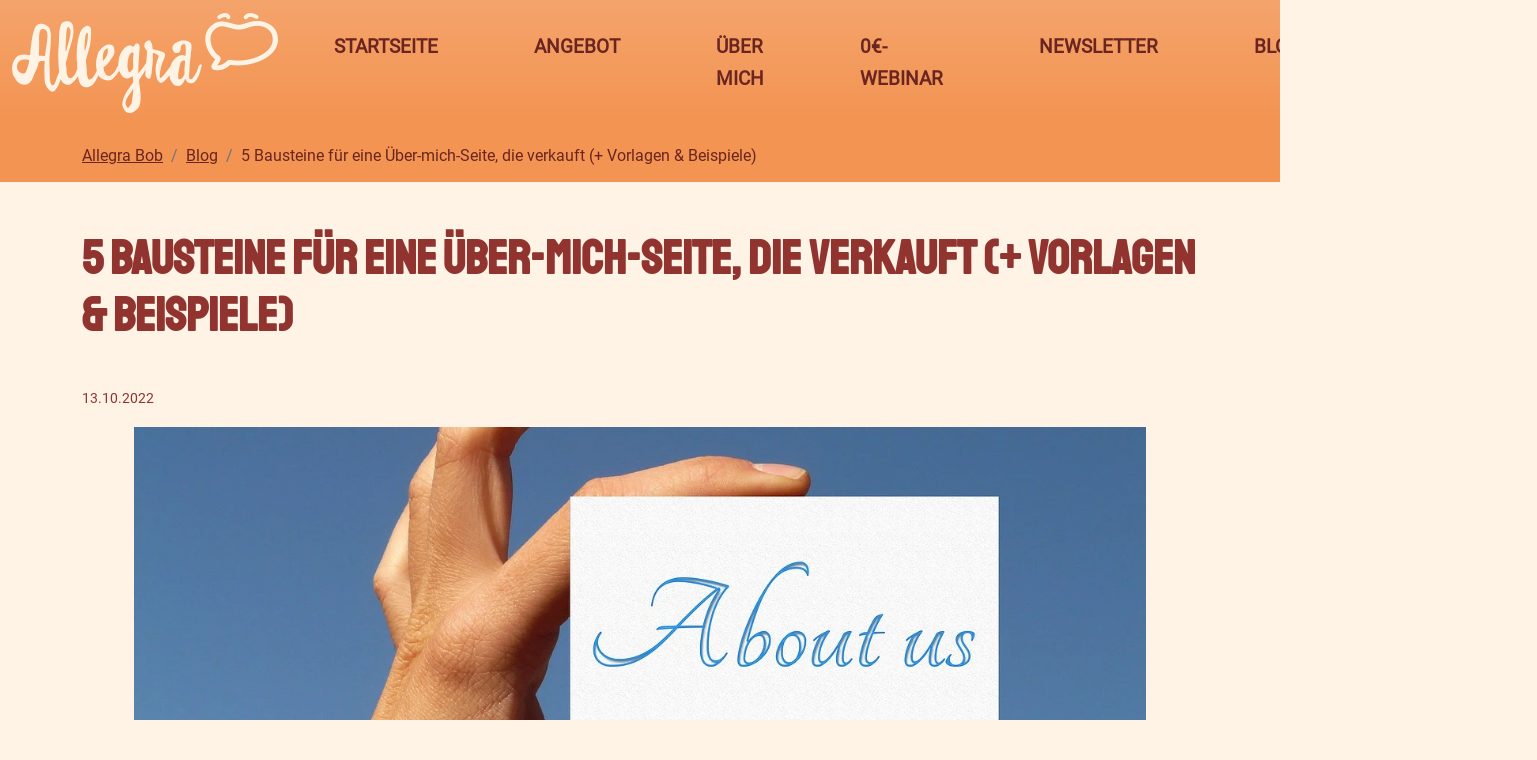

--- FILE ---
content_type: text/html; charset=utf-8
request_url: http://allegrabob.de/blog/5-bausteine-fur-eine-uber-mich-seite-die-verkauft-vorlagen-und-beispiele/
body_size: 12722
content:
<!DOCTYPE html>

<html lang="de" dir="ltr">

<head>
	<meta charset="utf-8">
	<title>5 Bausteine für eine Über-mich-Seite, die verkauft (+ Vorlagen &amp; Beispiele)</title>
<meta name="description" content="Die Über-mich-Seite ist eine der meist besuchten Webseiten. Ich zeige dir einfach und konkret, wie sie deine Besuchenden menschlich und empathisch anspricht!">
<link rel="canonical" href="http://allegrabob.de/blog/5-bausteine-fur-eine-uber-mich-seite-die-verkauft-vorlagen-und-beispiele/">
<meta property="og:title" content="5 Bausteine für eine Über-mich-Seite, die verkauft (+ Vorlagen &amp; Beispiele)">
<meta property="og:description" content="Die Über-mich-Seite ist eine der meist besuchten Webseiten. Ich zeige dir einfach und konkret, wie sie deine Besuchenden menschlich und empathisch anspricht!">
<meta property="og:image" content="http://allegrabob.de/site/assets/files/3231/ueber-mich-seite.webp">
<meta property="og:image:type" content="image/jpeg">
<meta property="og:image:width" content="1280">
<meta property="og:image:height" content="531">
<meta property="og:type" content="website">
<meta property="og:locale" content="de_DE">
<meta property="og:url" content="http://allegrabob.de/blog/5-bausteine-fur-eine-uber-mich-seite-die-verkauft-vorlagen-und-beispiele/">
<meta name="twitter:card" content="summary">
<script type="application/ld+json">
{
  "@context": "https://schema.org",
  "@type": "BreadcrumbList",
  "itemListElement": [
  {
    "@type": "ListItem",
    "position": 1,
    "name": "Blog",
    "item": "http://allegrabob.de/blog/"
  },
  {
    "@type": "ListItem",
    "position": 2,
    "name": "5 Bausteine f&uuml;r eine &Uuml;ber-mich-Seite, die verkauft (+ Vorlagen &amp; Beispiele)",
    "item": "http://allegrabob.de/blog/5-bausteine-fur-eine-uber-mich-seite-die-verkauft-vorlagen-und-beispiele/"
  }
  ]
}
</script>
<meta name="generator" content="ProcessWire">
<link rel="alternate" href="http://allegrabob.de/blog/5-bausteine-fur-eine-uber-mich-seite-die-verkauft-vorlagen-und-beispiele/" hreflang="de">
<link rel="alternate" href="http://allegrabob.de/blog/5-bausteine-fur-eine-uber-mich-seite-die-verkauft-vorlagen-und-beispiele/" hreflang="x-default">	<meta name="viewport" content="width=device-width, initial-scale=1">
		<link href="/site/templates/css/shariff.complete.css" rel="stylesheet">
	<link rel='icon' type='image/png' sizes='32x32' href=/site/assets/files/1093/favicon.32x32.webp>
  <link rel='icon' type='image/png' sizes='16x16' href=/site/assets/files/1093/favicon.16x16.webp>
  <link rel='icon' type='image/png' sizes='48x48' href=/site/assets/files/1093/favicon.48x48.webp>
  <link rel='icon' type='image/png' sizes='192x192' href=/site/assets/files/1093/favicon.192x192.webp>
  <link rel='apple-touch-icon' type='image/png' sizes='167x167' href=/site/assets/files/1093/favicon.167x167.webp>
  <link rel='apple-touch-icon' type='image/png' sizes='180x180' href=/site/assets/files/1093/favicon.180x180.webp>
	<link rel="stylesheet" type="text/css" href="/site/templates/css/styles.css" />



<style>
	/* Cookie Banner */
	.show-banner>.privacywire-page-wrapper,
	.show-options>.privacywire-page-wrapper,
	.show-message>.privacywire-page-wrapper {
		position: fixed;
		left: 0;
		top: 0;
		right: 0;
		bottom: 0;
		background: rgba(0, 0, 0, 0.6);
		backdrop-filter: blur(5px);
		display: flex;
		justify-content: center;
		align-items: center;
	}

	.privacywire {
		display: none;
	}

	.show-banner .privacywire.privacywire-banner,
	.show-options .privacywire.privacywire-options,
	.show-message .privacywire.privacywire-message {
		display: block;
		position: relative;
		left: auto;
		right: auto;
		bottom: auto;
		max-width: 850px;
		padding: 2rem;
		color: #91342f;;
		background-color: #fff;
	}

	.privacywire-page-wrapper input {
		margin-right: 0.5rem;
	}

	.privacywire-page-links {
		margin-top: 1rem;
	}

	.privacywire-buttons button,
	.privacywire-page-links a {
		margin: 0.5rem 0.5rem 0.5rem 0;
	}

	@media screen and (min-width: 992px) {
		.privacywire-buttons button,
		.privacywire-page-links a {
			margin: 0.5rem;
		}
		/* Don't give the first button margin-left */
		.privacywire-buttons button:first-child,
		.privacywire-page-links a:first-child {
			margin-left: 0;
		}
	}

	/* general */

	:root {
		--bs-gutter-x: 4.5rem;
	}

	body {
		--bs-body-color: #91342f;
		--bs-body-bg: #fff3e6;
		color: var(--bs-body-color);
		background-color: var(--bs-body-bg);
		font-family: var(--bs-body-font-family);
		--bs-body-line-height: 1.7;
	}

	.privacywire-header,
	h6,
	.h6,
	h5,
	.h5,
	h4,
	.h4,
	h3,
	.h3,
	h2,
	.h2,
	h1,
	.h1 {
		color: #91342f;
		font-family: var(--bs-body-font-family);
		margin-bottom: 1rem;
		font-weight: 600;
		hyphens: auto;
		text-align: ;
	}

	h1 {
		font-size: 1.7rem;
	}

	h2,
	.h2 {
		font-size: 1.5rem;
	}

	@media screen and (min-width: 992px) {
		h1 {
			font-size: 3rem;
		}

		h2,
		.h2 {
			font-size: 2.5rem;
		}
	}

	/* Font embed */
	
	@font-face {
		font-display: swap; 
		font-family: 'roboto';
		font-style: normal;
		font-weight: 400;
		src: url('/site/assets/files/2136/roboto-v30-latin-regular.woff2') format('woff2'), 
				 url('/site/assets/files/2136/roboto-v30-latin-regular.woff') format('woff'); 
	}
	body {
		font-family: roboto;
	}
	
	@font-face {
		font-display: swap; 
		font-family: 'staatliches';
		font-style: normal;
		font-weight: 400;
		src: url('/site/assets/files/2263/staatliches-v13-latin_latin-ext-regular.woff2') format('woff2'), 
				 url('/site/assets/files/2263/staatliches-v13-latin_latin-ext-regular.woff') format('woff'); 
	}
	h6, .h6, h5, .h5, h4, .h4, h3, .h3, h2, .h2, h1, .h1 {
		font-family: 'staatliches';
	}img {
		max-width: 100%;
	}

	.align_left {
		text-align: left !important;
	}

	.align_center {
		text-align: center !important;
	}

	.align_right {
		text-align: right !important;
	}

	.site_head {
		padding-top: 1rem;
	}

	table {
		margin-bottom: 1rem;
	}

	.InputfieldStateRequired>.InputfieldHeader:first-child::after {
		content: "*";
		margin-left: 0.25em;
		color: red;
	}

	.navbar {
		/* --bs-nav-link-padding-x: 1rem; */
		/* --bs-nav-link-padding-y: 0.5rem; */
		/* --bs-nav-link-font-weight: var(--bs-body-font-weight); */
		/* --bs-nav-link-disabled-color: #6c757d;
  /* list-style: none; */
		--bs-navbar-color: #6a2521;
		--bs-nav-link-color: var(--bs-navbar-color);
		--bs-navbar-hover-color: #6a2521;
		--bs-nav-link-hover-color: var(--bs-navbar-hover-color);
		--bs-navbar-disabled-color: rgba(255, 255, 255, 0.25);
		--bs-navbar-active-color: #6a2521;
		--bs-navbar-brand-color: #6a2521;
		--bs-navbar-brand-hover-color: #6a2521;
		--bs-navbar-toggler-border-color: #f39452;
		/*--bs-navbar-toggler-icon-bg: url("data:image/svg+xml,%3csvg xmlns='http://www.w3.org/2000/svg' viewBox='0 0 30 30'%3e%3cpath stroke='rgba%28255, 255, 255, 0.55%29' stroke-linecap='round' stroke-miterlimit='10' stroke-width='2' d='M4 7h22M4 15h22M4 23h22'/%3e%3c/svg%3e"); */
		--bs-navbar-toggler-icon-bg: url("data:image/svg+xml,%0A%3Csvg xmlns=%27http://www.w3.org/2000/svg%27 viewBox=%270 0 30 30%27%3E%3Cpath stroke=%27%236a2521%27 stroke-linecap=%27round%27 stroke-miterlimit=%2710%27 stroke-width=%272%27 d=%27M4 7h22M4 15h22M4 23h22%27/%3E%3C/svg%3E%0A");
		background-color: #f39452;
	}

	.nav-item .active {
		border-bottom: var(--bs-nav-link-hover-color) solid;
		position: relative;
	}

	.nav-link {
		display: block;
		/* padding: var(--bs-nav-link-padding-y) var(--bs-nav-link-padding-x); */
		/* font-size: var(--bs-nav-link-font-size); */
		/* font-weight: var(--bs-nav-link-font-weight); */
		font-weight: 600;
		color: var(--bs-nav-link-color);
		/* text-decoration: none; */
		/* transition: color .15s ease-in-out,background-color .15s ease-in-out,border-color .15s ease-in-out; */
		font-size: 1.2rem;
		text-transform: uppercase;
	}

	.nav-link.active {
		color: var(--bs-nav-link-color);
	}

	.nav-link:hover,
	.nav-link:focus {
		color: var(--bs-nav-link-hover-color);
	}

	/* TODO: Mobile correction!!! Media Query fehlt */

	.navbar-expand-lg .navbar-nav .nav-link {
		/* padding-right: 3rem; */
		/* padding-left: 2rem; */
		margin-left: 2rem;
		margin-right: 3rem;
	}

	.navbar-brand {
		flex-shrink: 0;
	}

	.navbar .offcanvas,
	.navbar .offcanvas-title {
		color: #6a2521;
		background-color: #f39452;
	}

	/* site_head is breadcrumb wrapper */
	.site_head {
		background-color: #f39452;
	}

	.breadcrumb__section {
		padding-bottom: 0.8rem;
	}

	.breadcrumb {
		--bs-breadcrumb-margin-bottom: 0;
	}
	.breadcrumb-item a {
		color: #6a2521;
	}

	.breadcrumb>.active {
		color: #6a2521;
	}

	.content {
		padding-top: 1.5rem;
		padding-bottom: 3rem;
	}

	@media screen and (min-width: 992px) {
		.content {
			padding-top: 3rem;
			padding-bottom: 6rem;
		}
	}

	.content__headline {
		margin-bottom: 1rem;
		padding-top: 2.5rem;
		color: #91342f;
	}

	@media screen and (min-width: 992px) {
		.content__headline {
			margin-bottom: 2.5rem;
			padding-top: 3rem;
		}
	}

	.content__text {
		padding-left: 2rem;
		padding-right: 2rem;
	}

	.carousel-caption {
		background-color: rgba(0, 0, 0, 0.5);
	}

	.carousel-caption h3 {
		/* font-size: 3.3rem; */
		margin-bottom: 0;
	}

	.carousel-caption__hero {
		hyphens: auto;
		-webkit-hyphens: auto;
		color: #fff;
		text-align: center;
		position: unset;
		height: 50%;
		width: 75%;
	}

	@media screen and (min-width: 992px) {
		.carousel-caption__hero {
			width: 75% !important;
		}
	}

	.carousel-caption--trans {
		background-color: unset !important;
	}

	.carousel-caption p {
		margin-top: 1rem;
		margin-bottom: 1rem;
	}

	a {
		--bs-link-color: #91342f;
		color: var(--bs-link-color);
		text-decoration: underline;
	}

	a:hover {
		--bs-link-hover-color: #91342f;
		color: var(--bs-link-hover-color);
		text-decoration: none;
	}

	button,
	.btn,
	.btn-primary {
		--bs-btn-color: #fff3e6;
		color: #fff3e6;
		--bs-btn-bg: #91342f;
		background: none;
		background-color: #91342f;
		box-shadow: none;
		--bs-btn-border-color: #91342f;
		border-color: var(--bs-btn-border-color);
		border-color: #91342f;
		--bs-btn-hover-color: #91342f;
		--bs-btn-hover-bg: #fff3e6;
		--bs-btn-hover-border-color: #91342f;
		--bs-btn-focus-shadow-rgb: 49, 132, 253;
		--bs-btn-active-color: #91342f;
		--bs-btn-active-bg: #fff3e6;
		--bs-btn-active-border-color: #91342f;
		--bs-btn-active-shadow: inset 0 3px 5px rgba(0, 0, 0, 0.125);
		--bs-btn-disabled-color: var(--saloon-text-primary);
		--bs-btn-disabled-bg: var(--bs-primary);
		--bs-btn-disabled-border-color: var(--bs-primary);
		--bs-btn-padding-y: 0.6rem;
		padding-top: 0.6rem;
		padding-bottom: 0.6rem;
		--bs-btn-padding-x: 1.8rem;
		padding-left: 1.8rem;
		padding-right: 1.8rem;
		border-style: solid;
		--bs-btn-border-radius: 1rem; border-radius: 1rem;border-width: 0.2rem;	}

	button:hover,
	.btn:hover,
	.btn-primary:hover {
		color: #91342f;
		background-color: #fff3e6;
		border-color: #91342f;
	}

	button:active,
	.btn:active,
	.btn-primary:active {
		color: #91342f;
		background-color: #fff3e6;
		border-color: #91342f;
	}


	.card {
		--bs-card-border-width: 0;
		--bs-card-border-color: #2f2d24;
		--bs-card-border-radius: 0.5rem;
		--bs-card-cap-bg: rgba(0, 0, 0, 0.03);
		--bs-card-cap-color: ;
		--bs-card-bg: #91342f;
		background-color: var(--bs-card-bg);
		border: var(--bs-card-border-width) solid var(--bs-card-border-color);
		border-radius: var(--bs-card-border-radius);
		box-shadow: var(--bs-card-box-shadow);
	}

	.card a {
		color: #fff3e6;
	}

	.card a:hover {
		color: #fff3e6;
	}

	.card .btn,
	.card .btn-primary {
		color: #91342f;
		background-color: #fff3e6;
		border-color: #fff3e6;
	}

	.card .btn:hover,
	.card .btn-primary:hover {
		color: #fff3e6;
		background-color: #91342f;
		border-color: #fff3e6;
	}

	.card .btn:active,
	.card .btn-primary:active {
		color: #fff3e6;
		background-color: #91342f;
		border-color: #fff3e6;
	}


	.card-body {
		--bs-card-color: #fff3e6;
		color: var(--bs-card-color);
		margin-top: 1rem;
		padding: 1rem 1rem;
		margin-bottom: 1rem;
	}

	.card-body h6,
	.card-body h5,
	.card-body h4,
	.card-body h3,
	.card-body h2,
	.card-body h1 {
		color: #fff3e6;
		margin-bottom: 1rem;
		hyphens: auto;
	}

	.card-footer {
		margin-top: 1rem;
		background-color: inherit;
		border-top: none;
		margin-bottom: 1rem;
		padding: 1rem 2rem;
	}

	.bi {
		color: #91342f;
		background-color: #fff3e6;
		padding: 0.5rem;
		border-radius: 50%;
	}

	.bi::before {
		vertical-align: text-top;
	}

	.bi:hover {
		color: #91342f;
		background-color: #fff3e6;
	}

	blockquote {
		margin: 0 0 1rem 1.5rem;
		border-left: 2px solid;
		border-left-color: currentcolor;
		color: currentcolor;
		font-style: italic;
		padding: 0 0 0 1rem;
	}

	#wrap_Inputfield- {
		display: none;
	}

	.form-control {
		margin-bottom: 1rem;
	}

	.slider {
		padding-left: 0;
		padding-right: 0;
	}

	.hero {
		display: flex;
		flex-wrap: wrap;
		justify-content: center;
		align-content: center;
	}


	footer {
		margin-bottom: 0;
		padding-top: 2rem;
		padding-bottom: 2rem;
		color: #fff3e6;
		background-color: #407183;
	}

	footer h6,
	footer h5,
	footer h4,
	footer h3,
	footer h2,
	footer h1 {
		color: #fff3e6;
		margin-bottom: 1rem;
		hyphens: auto;
	}

	footer a {
		color: #fff3e6;
	}

	footer a:hover {
		color: #fff3e6;
	}

	footer .bi {
		color: #fff3e6;
		background-color: #407183;
	}

	footer .bi:hover {
		color: #fff3e6;
		background-color: #407183;
	}


	footer .nav-link {
		text-transform: none !important;
		text-decoration: underline !important;
		font-weight: 400 !important;
		font-size: 1rem;
	}

	footer ul {
		padding-left: 0;
		list-style: none;
	}

	.ik_link {
		padding: 1rem;
		text-align: center;
	}

	/* CTA */

	.cta {
		color: #6a2521;
		background-color: #f39452;
	}

	.cta a {
		color: #6a2521;
	}

	.cta a:hover {
		color: #6a2521;
	}


	.cta .btn,
	.cta .btn-primary {
		color: #f39452;
		background-color: #6a2521;
		border-color: #6a2521;
	}

	.cta .btn:hover,
	.cta .btn-primary:hover {
		color: #6a2521;
		background-color: #f39452;
		border-color: #6a2521;
	}

	.cta .btn:active,
	.cta .btn-primary:active {
		color: #6a2521;
		background-color: #f39452;
		border-color: #6a2521;
	}

	.cta h6,
	.cta .h6,
	.cta h5,
	.cta .h5,
	.cta h4,
	.cta .h4,
	.cta h3,
	.cta .h3,
	.cta h2,
	.cta .h2,
	.cta h1,
	.cta .h1 {
		color: #6a2521;
	}


	.cta .card {
		color: #fff3e6;
		background-color: #6a2521;
		border-color: #6a2521;
	}

	.card a {
		color: #fff3e6;
	}

	.card a:hover {
		color: #fff3e6;
	}

	.cta .card .btn,
	.cta .card .btn-primary {
		color: #6a2521;
		background-color: #fff3e6;
		border-color: #fff3e6;
	}

	.cta .card .btn:hover,
	.cta .card .btn-primary:hover {
		color: #fff3e6;
		background-color: #6a2521;
		border-color: #fff3e6;
	}

	.cta .card .btn:active,
	.cta .card .btn-primary:active {
		color: #fff3e6;
		background-color: #6a2521;
		border-color: #fff3e6;
	}

	.cta .card-body {
		color: #fff3e6;
	}

	.cta .card-body h6,
	.cta .card-body h5,
	.cta .card-body h4,
	.cta .card-body h3,
	.cta .card-body h2,
	.cta .card-body h1 {
		color: #fff3e6;
	}


	/* primary */
	:root {
		--bs-primary: #0d6efd;
		--bs-primary-hover: #0b5ed7;
		--saloon-text-primary: #fff;
	}

	.bg-primary {
		background-color: var(--bs-primary) !important;
	}

	.text-bg-primary {
		color: var(--saloon-text-primary) !important;
		background-color: var(--bs-primary) !important;
	}

	.text-bg-primary a {
		color: var(--saloon-text-primary);
		text-decoration: underline;
	}

	.text-bg-primary a:hover {
		color: var(--bs-link-hover-color);
	}


	.scrollarrow .bi {
		color: #6a2521;
		background-color: #f39452;
	}

	.scrollarrow .bi:hover {
		color: #f39452;
		background-color: #6a2521;
	}
</style>
<script>var PrivacyWireSettings={"version":1,"dnt":"0","bots":"1","customFunction":"","messageTimeout":1500,"consentByClass":"0","cookieGroups":{"necessary":"Notwendig","functional":"Funktional","statistics":"Statistics","marketing":"Marketing","external_media":"External Media"}};</script><script type='module' src='/site/modules/PrivacyWire/js/PrivacyWire.js'></script><script nomodule type='text/javascript' src='/site/modules/PrivacyWire/js/ie_polyfill.js'></script><script nomodule type='text/javascript' src='/site/modules/PrivacyWire/js/PrivacyWire_legacy.js'></script></head>
<body>

<nav class="navbar navbar-expand-lg sticky-top">
	<div class="container-fluid">
		<a class="navbar-brand" href="/">
			
				<img src='/site/assets/files/1093/logo-mit-symbol.0x100.webp' alt='' class='d-inline-block align-conten-center'>
					</a>
		<button class="navbar-toggler" type="button" data-bs-toggle="offcanvas" data-bs-target="#offcanBar" data-bs-backdrop="false" aria-controls="offcanBar" aria-expanded="false" aria-label="Toggle navigation">
			<span class="navbar-toggler-icon"></span>
		</button>
		<div class="offcanvas offcanvas-end" id="offcanBar" tabindex="-1" aria-labelledby="offcanBarLab">
			<div class="offcanvas-header">
			<h5 class="offcanvas-title" id="offcanBarLab">Allegra Bob</h5>
        <button type="button" class="btn-close" data-bs-dismiss="offcanvas" aria-label="Close"></button>
      </div>
      <div class="offcanvas-body">
				<ul class="navbar-nav me-auto mb-2 mb-lg-0">
					<li class="nav-item">
											<a class="nav-link" href="/">Startseite</a>
					</li>
					
			<li class='nav-item'>
				<a class='nav-link' href='/leistungen/'>Angebot</a>
			</li>

		
			<li class='nav-item'>
				<a class='nav-link' href='/ueber-mich-texterin-content-marketing/'>Über mich</a>
			</li>

		
			<li class='nav-item'>
				<a class='nav-link' href='/linkedin-marketing-fuer-selbststaendige/'>0€-Webinar</a>
			</li>

		
			<li class='nav-item'>
				<a class='nav-link' href='/newsletter/'>Newsletter</a>
			</li>

		
			<li class='nav-item'>
				<a class='nav-link' href='/blog/'>Blog</a>
			</li>

		
			<li class='nav-item'>
				<a class='nav-link' href='/kontakt/'>Kontakt</a>
			</li>

						</ul>
			</div>
		</div>
	</div>
</nav>
<header class="site_head">
	<section class="container breadcrumb__section" id="breadcrumb">
		<nav aria-label="breadcrumb">
			<ol class="breadcrumb">
											<li class="breadcrumb-item"><a href="/">Allegra Bob</a></li>
															<li class="breadcrumb-item"><a href="/blog/">Blog</a></li>
											<li class="breadcrumb-item active" aria-current="page">5 Bausteine für eine Über-mich-Seite, die verkauft (+ Vorlagen &amp; Beispiele)</li>
			</ol>
		</nav>
	</section>
</header>
<main>
	<section class="container">
	<h1 class="content__headline">5 Bausteine für eine Über-mich-Seite, die verkauft (+ Vorlagen &amp; Beispiele)</h1>
	<span class="content__subline"></span>
	<p>
		<small>
			13.10.2022		</small>
	</p>
</section>
	<section>
				<section class="hero container " style="
background-image:url('/site/assets/files/3233/ueber-mich-seite.webp');
background-repeat: no-repeat;
background-size: contain;
background-position-x: center;
background-position-y: center;
min-height: 420px;">
</section><div class='wrap '>
	<section class='container content'>
		<p>Wei&szlig;t du, was das Paradoxe an der &Uuml;ber-mich-Seite ist?</p>
<p>Sie ist <strong>eine der meist besuchten Seiten einer Website</strong>.</p>
<p>Und gleichzeitig meist die Seite, die <strong>vernachl&auml;ssigt</strong> wird wie das f&uuml;nfte Stiefkind.</p>
<p>Klar: Die meisten Menschen sind neugierig. Sie wollen wissen, wer hinter diesem umwerfenden Auftritt steckt.</p>
<p>Und klar: Die wenigsten Menschen sprechen auf der anderen Seite gerne dar&uuml;ber, wie umwerfend sie sind.</p>
<p>Lass mich dir heute zeigen, dass es besser geht.</p>
<p>Dass deine &Uuml;ber-mich-Seite ein gr&ouml;&szlig;eres Talent f&uuml;rs <strong>Verkaufen</strong> besitzt als Loriot als Staubsaugervertreter.</p>
<p>Dass sie <strong>in erster Linie gar nicht &uuml;ber dich</strong> ist (noch so ein Paradoxon).</p>
<p>Dass du sie<strong> relativ einfach erstellen</strong> kannst &ndash; mit f&uuml;nf Bausteinen, die deine Besucher:innen garantiert begeistern. Und <strong>mit konkreten Vorlagen und Beispielen</strong>, die du ganz leicht auf dein Business anwenden kannst.</p>
<h2>Vorlagen &Uuml;ber-mich-Seite &ndash; bitte mit Vorsicht genie&szlig;en</h2>
<p>Bevor wir durchstarten, noch ein paar Worte zu Vorlagen f&uuml;r &Uuml;ber-mich-Seiten.</p>
<p>Ich wei&szlig;, die Versuchung ist gro&szlig;, einfach ein Muster aus dem Internet zu nehmen.</p>
<p>Gibt ja schon so viele &Uuml;ber-mich-Seiten &ndash; da muss man das Rad nicht neu erfinden.</p>
<p>Ja, es gibt viele Seiten und Vorlagen, die dich inspirieren k&ouml;nnen.</p>
<p><strong>Inspirieren</strong>. Das hei&szlig;t:<strong> Impulse geben. Anregungen.</strong></p>
<p>Und nicht: kopieren. Das machen, was Person X mit dem gleichen Beruf auch macht, weil das scheint ja zu klappen.</p>
<p>Wenn du die Seite von jemand anderem copy-pastest und nur den Namen austauschst, dann ist das schlicht nicht &ldquo;&Uuml;ber dich&rdquo;. Und das ist schon wieder paradox. Denn es geht ja darum, dass <strong>DU hervorstichst</strong>. Mit DEINER <strong>Pers&ouml;nlichkeit, Erfahrung, Geschichte</strong>.</p>
<p>Dabei kannst du dich nat&uuml;rlich <strong>an gewissen Strukturen orientieren</strong>, die f&uuml;r viele funktionieren. Die zeige ich dir jetzt.</p>
<h2>Was kommt auf die &Uuml;ber-mich-Seite?</h2>
<p>Kurz gesagt: Alle Antworten auf die Fragen, die deine Besucher:innen sich stellen:</p>
<ul>
<li>Was kriege ich hier?</li>
<li>Von wem kriege ich das? Und ist der/die denn seri&ouml;s?</li>
<li>Was kann ich als N&auml;chstes tun, um das zu kriegen?</li>
</ul>
<p>Alles, was du brauchst, um diese Fragen zu ihrer Zufriedenheit zu beantworten, gehen wir jetzt durch.</p>
<h3>1. Das, was deine Zielgruppe von deinem Angebot hat</h3>
<p>Der h&auml;ufigste Fehler, den ich auf &Uuml;ber-mich-Seiten sehe: Sie informieren direkt &uuml;ber die Person.</p>
<p>Das ergibt auf den ersten Blick ja auch Sinn, denn die Person denkt: Die Seite hei&szlig;t &ldquo;&Uuml;ber mich&rdquo;, da erz&auml;hle ich mal &ldquo;&Uuml;ber mich.&rdquo;</p>
<p>Der Titel &ldquo;&Uuml;ber mich&rdquo; f&uuml;hrt deshalb in die Irre oder zumindest vom <strong>Fokus</strong> weg. Der liegt<strong> immer auf deiner Zielgruppe</strong>. Auf jeder Seite deiner Website und auch (besonders!) auf deiner &Uuml;ber-mich-Seite.</p>
<p>Vielleicht nennst du sie lieber nur &ldquo;&Uuml;ber-Seite&rdquo; oder &ldquo;About&rdquo;. <em>(Hier empfehle ich &uuml;brigens sowieso Klarheit statt Kreativit&auml;t. Die Besucher:innen sollten im Men&uuml; direkt sehen, was sie wo finden &ndash; und nicht selbst darauf kommen m&uuml;ssen, dass sich hinter &ldquo;Steuerfrau&rdquo; die Unternehmerin verbirgt.)</em> Denn sie beantwortet zuerst die Frage: <strong>Worum geht&rsquo;s hier?</strong> What is it all about? Und erst danach: Wer schreibt hier?</p>
<p>Die &Uuml;ber-Seite macht es also vor allem m&ouml;glich, deine <strong>Positionierung </strong>klarzumachen: <strong>Was bietest du f&uuml;r wen an?</strong> Was hat die Person, die das hier liest, von einer Zusammenarbeit mit dir? Wie f&uuml;hlt sie sich danach, wie wirst du ihr Leben verbessert haben?</p>
<p>Beispiels&auml;tze f&uuml;r den Einstieg (gerne auch gro&szlig; und fett als Headline):</p>
<p><strong>&ldquo;Ich helfe (Zielgruppe einf&uuml;gen), mit (Methode) (Ziel) zu erreichen.&rdquo;</strong></p>
<p><strong>&ldquo;Bei mir bekommst du (Ergebnis) f&uuml;r (Zielgruppe).&rdquo;</strong></p>
<p>Anschlie&szlig;end kannst du &ndash; z. B. mit Bulletpoints &ndash; weiter auf die <strong>Probleme und Herausforderungen</strong>, vor allem aber auf die <strong>Tr&auml;ume, W&uuml;nsche und Ziele</strong> deiner Traumkundschaft eingehen. Das mache ich auf meiner &Uuml;ber-mich-Seite so:</p>
<p><img src="/site/assets/files/3240/ueber-mich-seite-1.png" alt="" width="1200"></p>
<p>Du siehst: F&uuml;r eine wortw&ouml;rtlich ansprechende &Uuml;ber-Seite musst du <strong>wissen, wen du ansprechen willst</strong>. Und nein, versuche nicht, alle anzusprechen &ndash; so sprichst du am Ende niemanden an.</p>
<h3>2. Wer du bist</h3>
<p>Erst wenn deine G&auml;ste genau wissen, was du anbietest, und sie interessiert weiterlesen, erz&auml;hlst du ihnen, wer du bist.</p>
<p>Klingt banal, aber: Nenne deinen <strong>Namen</strong> und deinen<strong> Beruf</strong>. Auch wenn das schon auf der Startseite steht. Vielleicht waren die Leute da noch gar nicht, sondern kommen direkt von deinem Blog &ndash; weil sie wissen wollen, wer diese ph&auml;nomenalen Artikel schreibt.</p>
<p>Und: Zeig dich. Mit einem <strong>Bild von DIR.</strong> Stockfotos ergeben hier so viel Sinn wie eine Eheberatungsstelle im Vatikan. Die Leute wollen ja sehen, wer du bist &ndash; nicht irgendwelche Leute, denen sie w&auml;hrend der Zusammenarbeit niemals begegnen werden.</p>
<p>So habe ich das aktuell gel&ouml;st:</p>
<p><img src="/site/assets/files/3240/ueber-mich-2.png" alt="" width="1200"></p>
<p>Wie du siehst, arbeite ich hier bereits <strong>Pers&ouml;nliches</strong> zu mir ein &ndash; weil Bezug auf meinen Namen. Das kannst du auch erst sp&auml;ter tun (wenn &uuml;berhaupt). Trotzdem schlage ich dann wieder den <strong>Bogen zu meinen Lesenden</strong>. Und leite zu meinem &ldquo;Warum&rdquo; &uuml;ber.</p>
<h3>3. Dein Warum, deine Werte, deine Pers&ouml;nlichkeit</h3>
<p><strong>Warum tust du, was du tust? </strong></p>
<p>Das kannst du wunderbar auf deiner &Uuml;ber-Seite erz&auml;hlen &ndash; am besten in eine <strong>Geschichte</strong> verpackt, die deine Traumkundschaft ber&uuml;hrt und <strong>Vertrauen und Sympathie</strong> f&uuml;r dich weckt.</p>
<p><a href="/blog/storytelling-fuer-menschliches-marketing-mit-geschichten-empathisch-ansprechen/">Storytelling</a> klingt gef&auml;hrlich f&uuml;r dich? Du bist nicht die n&auml;chste J. K. Rowling? Musst du auch nicht sein! Es soll gar kein literarisches Meisterwerk epischen Ausma&szlig;es werden. Sondern einfach eine <strong>kurze, knackige Hinf&uuml;hrung</strong> dahin, wo du heute stehst. Z. B. kannst du einfach dieses Schema verwenden.</p>
<h4>Deine Why-Story erz&auml;hlen</h4>
<h5>1. Das Setting</h5>
<p>Wann und wo ging die Geschichte los?</p>
<p>Was hast du damals gemacht, gedacht und gef&uuml;hlt?</p>
<p>Warst du z. B. unzufrieden, ersch&ouml;pft, &uuml;berfordert?</p>
<h5>2. Der H&ouml;he- oder Wendepunkt</h5>
<p>Wie kam es dann zu einem Konflikt, einer Wende, einem AHA-Erlebnis?</p>
<p>Und wieder: Was hast du dabei gef&uuml;hlt und gedacht?</p>
<p>Hat dich jemand unterst&uuml;tzt?</p>
<p>Oder gab es Widerst&auml;nde?</p>
<h5>3. Das Happy End der Geschichte &ndash; und der Beginn des Dialogs</h5>
<p>Was hat sich konkret f&uuml;r dich ge&auml;ndert?</p>
<p>Wo stehst du heute?</p>
<p>Und jetzt kommt das wichtigste: Was bringt das deinen Lesenden? Was hat das mit deinem Angebot zu tun?</p>
<p>Geschichten sind toll, aber nur, wenn sie auch <strong>relevant f&uuml;r das Publikum</strong> sind.</p>
<p>Mein Beispiel:</p>
<p><img src="/site/assets/files/3240/ueber-mich-seite-3.1277x0-is-pid3231.png" alt="" width="1200"></p>
<p>Damit leite ich dann auch direkt &uuml;ber zu etwas, was ich auf meiner &Uuml;ber-mich-Seite so unerl&auml;sslich finde wie wasserdichte Scheiben im U-Boot: <strong>meine Werte</strong>.</p>
<h4>Deine Werte vermitteln (nicht auflisten)</h4>
<p>Warum finde ich Werte so wertvoll?</p>
<p>Weil du dich damit<strong> total einfach, sch&ouml;n und nat&uuml;rlich positionieren </strong>kannst.</p>
<p>Du zeigst klipp und klar, wof&uuml;r du stehst. Das gef&auml;llt vielleicht nicht allen &ndash; und das ist gut so. Du willst ja sicher nicht mit allen arbeiten, sondern mit denen, die deine Werte teilen.</p>
<p>Also kommuniziere sie doch auf deiner Website.</p>
<p>Und mit kommunizieren meine ich nicht: hinschreiben. Auflisten.</p>
<p>Sondern: zeigen.<strong> Show, don&rsquo;t tell. </strong></p>
<p>&Uuml;berlege mal: <strong>Wie &auml;u&szlig;ern sich deine Werte in deinem Angebot und der Zusammenarbeit?</strong></p>
<p>Ich habe auf meiner &Uuml;ber-mich-Seite &ldquo;meine 3 Hauptzutaten f&uuml;r Schmackofatz-Content&rdquo; aufgef&uuml;hrt:</p>
<p><img src="/site/assets/files/3240/ueber-mich-seite-4.1371x0-is-pid3231.png" alt="" width="1200"></p>
<p>Und das eben <strong>immer mit Bezug auf meine Texte</strong> bzw. die Zusammenarbeit und damit aufs <strong>Ergebnis f&uuml;r meine Kundschaft</strong>.</p>
<p>Genauso kannst du deine Werte &uuml;ber dein Design vermitteln, aber das ist nicht meine Baustelle. ;)</p>
<h4>Pers&ouml;nliches teilen</h4>
<p>Nat&uuml;rlich kannst du <strong>auch pers&ouml;nliche Dinge einstreuen</strong>, die weniger mit deinem Business zu tun haben (wie ich schon unter Punkt 2).</p>
<p>Ja, die meisten Leute interessiert es auch, was du machst, wenn du nicht arbeitest (was hoffentlich gelegentlich passiert). Und Menschen kaufen von Menschen. (Ka-tching! 1 &euro; ins Marketing-Phrasen-Schwein.)</p>
<p>Also wenn du der gr&ouml;&szlig;te Fan von &ldquo;Friends&rdquo;, veganer Pizza und Schaumb&auml;dern (in Kombination) bist, lass es uns ruhig wissen. Wenn du das m&ouml;chtest. Ansonsten bleibt es nat&uuml;rlich deine Privatsache.</p>
<p><strong>Deine <a href="/blog/7-zutaten-fur-texte-mit-personlichkeit-so-hebst-du-dich-nachhaltig-ab/">Pers&ouml;nlichkeit</a> boostet also das Vertrauen in dich und hebt dich</strong> <strong>ab</strong> von der Masse an Familiencoaches, Hundetrainern und Yogalehrerinnen. Davon gibt es viele &ndash; aber niemanden, der/die so ist wie du! ☺️</p>
<p>Ich habe daher am Ende meiner &Uuml;ber-mich-Seite noch einen kleinen humorigen Abschnitt eingebaut:</p>
<p><img src="/site/assets/files/3240/ueber-mich-seite-5.png" alt="" width="1200"></p>
<p>Doch es gibt noch einen weiteren Weg dorthin&hellip;</p>
<h3>4. Deine Expertise</h3>
<p>&hellip; Auch mit<strong> handfesten Nachweisen f&uuml;r dein K&ouml;nnen</strong> stichst du positiv hervor.</p>
<p>Ich kann auf meine Seite viel schreiben. Z. B. dass ich eine Hundefl&uuml;sterin bin &ndash; obwohl ich keinen Labrador von einem Golden Retriever unterscheiden kann (beide s&uuml;&szlig;).</p>
<p>Zitiere daher ruhig auch auf deiner &Uuml;ber-mich-Seite begeisterte Kundschaft. Lass <em>sie</em> f&uuml;r dich in einem <strong>Testimonial</strong> erkl&auml;ren, wie eure Zusammenarbeit ihr Leben ver&auml;ndert hat &ndash; und warum sie das anderen auch empfiehlt.</p>
<p>Oder hast du eine<strong> Auszeichnung</strong> bekommen, die deine Expertise bescheinigt? (Hier sage ich: Klasse statt Masse. Wenn du 20 Zertifikate hast, beschr&auml;nke dich auf 1-3, die wirklich zu deiner Positionierung passen und auf die du so richtig stolz bist.)</p>
<p>Oder kennt man dich aus <strong>Presse, Funk und Fernsehen</strong>?</p>
<p>Tipp: Google einfach mal deinen Namen &ndash; vielleicht st&ouml;&szlig;t du auf einen Artikel &uuml;ber dich, an den du dich in deiner Bescheidenheit schon gar nicht mehr erinnerst.</p>
<p>So kannst du die <strong>Lobges&auml;nge auf dich</strong>, die sich unangenehm anf&uuml;hlen, <strong>nach au&szlig;en verlagern</strong> &ndash; und einfach schreiben: &ldquo;Das sagt meine Kundschaft&rdquo; oder &ldquo;Das sagt die Presse &uuml;ber mich&rdquo;.</p>
<p>Denkst du jetzt: Ja, toll, und was mache ich, wenn ich noch <strong>ganz am Anfang </strong>stehe? Ich habe doch noch gar keine Referenzen und es hat auch noch nie jemand &uuml;ber mich berichtet!</p>
<p>Das kenne ich &ndash; und rate dir: <strong>Hol dir die Referenzen</strong>. Biete deiner erster Kundschaft z. B. eine verg&uuml;nstigte Dienstleistung im Austausch gegen ein Testimonial an. Schreibe einen Gastartikel.</p>
<p>Bis dahin: Schreib auf, was dich trotzdem zum/zur Expert:in macht. Wie und <strong>welche Erfahrungen </strong>hast du schon gesammelt? <strong>Was kannst du weshalb an andere weitergeben? </strong>Wof&uuml;r bekommst du regelm&auml;&szlig;ig<strong> tolles Feedback</strong>? Ich bin sicher, da gibt es so einiges!</p>
<p>So. Jetzt wei&szlig; deine Kundschaft, was sie von wem kriegt und warum sie dir zu 100% vertrauen kann. Das Fundament ist gelegt &ndash; es fehlt noch ein entscheidender Baustein&hellip;</p>
<h3>5. Calls to Action (Pl.)</h3>
<p>Zeig deinen Besuchenden, was sie als N&auml;chstes tun k&ouml;nnen.</p>
<p>Und zwar mehrfach.</p>
<p>Ein Call to Action macht noch keine Kundschaft.</p>
<p>Wenn Interessierte bis ganz nach unten scrollen m&uuml;ssen, um Kontakt zu dir aufnehmen zu k&ouml;nnen, m&uuml;ssen sie schon echt interessiert sein.</p>
<p>Baue lieber <strong>mehrfach Buttons </strong>ein, die klar machen,<strong> wie sie deinem Angebot (bzw. der Erf&uuml;llung ihres Traums) n&auml;her kommen</strong>.</p>
<p>Was ich dabei weniger mag: plumpe Aufforderungen wie &ldquo;Jetzt buchen&rdquo;. Auf dem Standesamt und in der Kirche wollte ich auch lieber &ldquo;Ja, ich will!&rdquo; sagen &ndash; statt von der Beamtin oder dem Pfarrer zu h&ouml;ren: &ldquo;Jetzt Ehemann sichern!&rdquo;</p>
<p>Ich <strong>&uuml;berlasse </strong>also lieber <strong>meinem Gegen&uuml;ber die Entscheidung</strong>. Daher liest du auf meiner &Uuml;ber-Seite und der ganzen Website Button-Texte wie &ldquo;Genau das brauche ich!&rdquo;, &ldquo;Klingt traumhaft!&rdquo;, &ldquo;Erz&auml;hl mir mehr!&rdquo; oder eben &ldquo;Ja, ich will!&rdquo;</p>
<h2>&Uuml;ber-mich-Seite aktuell halten</h2>
<p>So &ndash; du hast alle Bausteine beisammen und eine famose &Uuml;ber-mich-Seite hochgezogen?</p>
<p>Gl&uuml;ckwunsch! Allein damit hebst du dich von vielen Websites ab.</p>
<p>Wie du sicher wei&szlig;t, <strong>entwickelt dein Business und deine Pers&ouml;nlichkeit sich stetig weiter</strong> &ndash; und das ist toll!</p>
<p>Denk dann daran, <strong>auch deine Seite mal wieder anzuschauen</strong>: Passen die Bausteine alle noch zusammen? Oder k&ouml;nntest du mal wieder putzen? Neu streichen? Kernsanieren?</p>
<p>Dann tu es! Auch wenn es Arbeit ist, f&uuml;hlt es sich am Ende gro&szlig;artig an.</p>	</section>
</div><style>

.row__leftright {
--bs-gutter-y: 2rem;
	padding-top: 0;
	padding-bottom: 0;
}

@media screen and (min-width: 992px) {
  .row__leftright {
	--bs-gutter-x: 6.5rem;
	--bs-gutter-y: 1rem;
	padding-top: 3rem;
	padding-bottom: 3rem;
  }
}


.row__leftright:nth-child(odd) {
	flex-direction: row;
}

.row__leftright:nth-child(even) {
	flex-direction: row-reverse;
}

</style>
<section 
class=" cta content">
	<div class="container">
		<h2 class='content__headline'>Lust auf regelmäßige Impulse für dein Marketing?</h2>	</div>
	<div class="container content__lf">
				<div class="row row__leftright row-cols-1 row-cols-md-2">
						<div class="col">
				<img src='/site/assets/files/3243/ueber-mich-seite-schreiben-allegra-bob.580x350.webp' class='card-img-top' alt=''>			</div>
			<div class="col align-self-center">
												<p><p>Dann melde dich für meinen Newsletter "Writing Rebels" an und bekomme etwa alle zwei Wochen Mails voller Mehrwert in dein Postfach! Unter anderem auch immer neue Blogartikel.</p>
<p><a class="btn" href="https://seu2.cleverreach.com/f/345285-350999/">Her damit!</a></p></p>
								</div>
		</div>
			</div>
</section>	</section>
	<section class="container content">
<style>
.MarkupSocialShareButtons {
	list-style: none;
	display: flex;
	padding-left: 0;
}
.mssb-item img {
	width: 50px;
}
</style>
		<div class="shariff" data-button-style="icon" data-services="twitter;facebook;pinterest;linkedin;xing"></div>
</section>
</main>
<footer>
	<div class="container">
		<div class="row g-4 justify-content-around">
			
			<div class="col-12 col-lg-3">
				<h3>Kontakt</h3>
<p>Allegra Bob</p>
<p><a href="mailto:gude@allegrabob.de">gude@allegrabob.de</a></p>			</div>
			
			<div class="col-12 col-lg-3">
				<h3>Links</h3>
<ul>
<li><a href="/impressum/">Impressum</a></li>
<li><a href="/datenschutzerklarung/">Datenschutzerklärung</a></li>
</ul>			</div>
				</div>
		<div class="row">
			<div class="col">
				<div class="row text-center justify-content-center">
									<div class="col flex-grow-0 p-4">
						<a href="https://www.linkedin.com/in/allegra-bob/" title="LinkedIn" rel="noopener noreferrer nofollow">
							<i class="bi bi-linkedin"></i>
						</a>
					</div>
									<div class="col flex-grow-0 p-4">
						<a href="https://www.pinterest.de/allegrabob/?actingBusinessId=1049972238033560746" title="Pinterest" rel="noopener noreferrer nofollow">
							<i class="bi bi-pinterest"></i>
						</a>
					</div>
								</div>
			</div>
		</div>
	</div>
</footer>
<a href="#" id="scrollarrow" class="scrollarrow" title="zum Seitenanfang"><div><svg xmlns="http://www.w3.org/2000/svg" width="50" height="50" fill="currentColor" class="bi bi-arrow-up-circle" viewBox="0 0 16 16">
  <path fill-rule="evenodd" d="M1 8a7 7 0 1 0 14 0A7 7 0 0 0 1 8zm15 0A8 8 0 1 1 0 8a8 8 0 0 1 16 0zm-7.5 3.5a.5.5 0 0 1-1 0V5.707L5.354 7.854a.5.5 0 1 1-.708-.708l3-3a.5.5 0 0 1 .708 0l3 3a.5.5 0 0 1-.708.708L8.5 5.707V11.5z"/>
</svg></div></a>

<div class="ik_link">
	<a href="https://ideenkind.com">ideenKiND</a>
</div>
	<script type="module" src="/site/templates/js/main.js"></script>
	<script src="/site/templates/js/shariff.complete.js" defer></script>

<div class="privacywire-wrapper" id="privacywire-wrapper">
    <div class="privacywire-page-wrapper">
        <div class="privacywire privacywire-banner">
            <div class='privacywire-header'>Um ein gutes Surferlebnis zu gewährleisten, verwendet diese Website Cookies</div>            <div class="privacywire-body">
                <div class="privacywire-text"><p>Dazu gehören notwendige Cookies, die für das Funktionieren der Website notwendig sind sowie andere, die nur für anonyme statistische Zwecke, für Komfort-Einstellungen oder zur Anzeige personalisierter Inhalte verwendet werden. Sie können selbst entscheiden, welche Kategorien Sie zulassen möchten. Bitte beachten Sie, dass je nach Ihren Einstellungen möglicherweise nicht alle Funktionen der Website zur Verfügung stehen.</p></div>
                <div class="privacywire-buttons">
                    <button class="allow-all" >Alle akzeptieren</button>
                    <button class="allow-necessary" >Nur notwendige Cookies akzeptieren</button>

                    <button class="choose" >Cookies auswählen</button>
                </div>
                                    <div class="privacywire-page-links">
                                                    <a class="privacywire-page-link" href="/datenschutzerklarung/"
                               title="Datenschutzerklärung">Datenschutzerklärung</a>
                                                                            <a class="privacywire-page-link" href="/impressum/"
                               title="Impressum">Impressum</a>
                                            </div>
                            </div>

        </div>
        <div class="privacywire privacywire-options">
            <div class='privacywire-header'>Um ein gutes Surferlebnis zu gewährleisten, verwendet diese Website Cookies</div>            <div class="privacywire-body">
                <div class="privacywire-text"><p>Dazu gehören notwendige Cookies, die für das Funktionieren der Website notwendig sind sowie andere, die nur für anonyme statistische Zwecke, für Komfort-Einstellungen oder zur Anzeige personalisierter Inhalte verwendet werden. Sie können selbst entscheiden, welche Kategorien Sie zulassen möchten. Bitte beachten Sie, dass je nach Ihren Einstellungen möglicherweise nicht alle Funktionen der Website zur Verfügung stehen.</p></div>
                <div class="privacywire-text">
                    <ul>
                        <li >
                            <label for="necessary"><input class="required" type="checkbox" name="necessary" id="necessary" value="1" checked disabled>Notwendig</label>
                        </li>
                        <li >
                            <label for="functional"><input class="optional" type="checkbox" name="functional" id="functional" value="0">Funktional</label>
                        </li>
                        <li >
                            <label for="statistics"><input class="optional" type="checkbox" name="statistics" id="statistics" value="0">Statistics</label>
                        </li>
                        <li >
                            <label for="marketing"><input class="optional" type="checkbox" name="marketing" id="marketing" value="0">Marketing</label>
                        </li>
                        <li >
                            <label for="external_media"><input class="optional" type="checkbox" name="external_media" id="external_media" value="0">External Media</label>
                        </li>
                    </ul>
                </div>
                <div class="privacywire-buttons">
                    <button class="toggle" >Alle auswählen</button>
                    <button class="save">Einstellungen speichern</button>
                    <button class="allow-all" hidden>Alle akzeptieren</button>
                </div>
                                    <div class="privacywire-page-links">
                                                    <a class="privacywire-page-link" href="/datenschutzerklarung/"
                               title="Datenschutzerklärung">Datenschutzerklärung</a>
                                                                            <a class="privacywire-page-link" href="/impressum/"
                               title="Impressum">Impressum</a>
                                            </div>
                            </div>
        </div>
        <div class="privacywire privacywire-message"><div class="privacywire-body">Ihre Cookie-Einstellungen wurden gespeichert.</div></div>
    </div>
</div><div hidden class="privacywire-ask-consent-blueprint" id="privacywire-ask-consent-blueprint">
    <div class="privacywire-consent-message"><p>Um dieses Element zu laden, ist es erforderlich, dass Sie der folgenden Cookie-Kategorie zustimmen: {category}.</p></div>
    <button class="privacywire-consent-button"
            data-consent-category="{categoryname}">Cookies der Kategorie {category} laden</button>
</div></body>
</html>

--- FILE ---
content_type: text/javascript
request_url: http://allegrabob.de/site/templates/js/main.js
body_size: 816
content:
// Import the Bootstrap bundle
//
// This includes Popper and all of Bootstrap's JS plugins.

import "./bootstrap.bundle.min.js";


//
// Place any custom JS here
//

// Arrow up

//Get the button:
var mybutton = document.getElementById("scrollarrow");

// When the user scrolls down 400px from the top of the document, show the button
window.onscroll = function() {scrollFunction()};

function scrollFunction() {
  if (document.body.scrollTop > 400 || document.documentElement.scrollTop > 400) {
    mybutton.style.display = "block";
  } else {
    mybutton.style.display = "none";
  }
}

// When the user clicks on the button, scroll to the top of the document
function topFunction() {
  document.body.scrollTop = 0; // For Safari
  document.documentElement.scrollTop = 0; // For Chrome, Firefox, IE and Opera
} 

